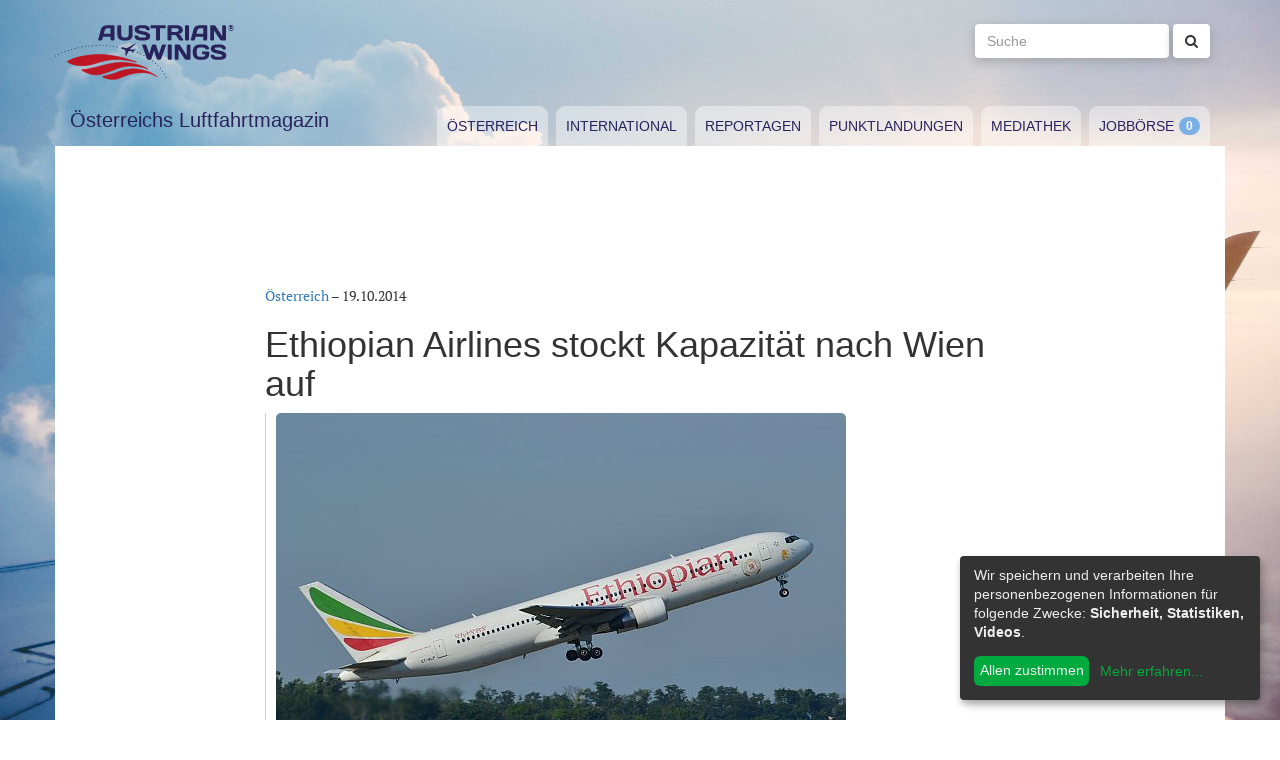

--- FILE ---
content_type: text/html; charset=utf-8
request_url: https://www.austrianwings.info/2014/10/ethiopian-airlines-stockt-kapazitaet-nach-wien-auf/
body_size: 4694
content:
<!DOCTYPE html>
<html lang="de-AT" itemscope="itemscope" itemtype="https://schema.org/WebPage">
<head>

<meta charset="utf-8">
<!-- 
	Created by Reelworx GmbH

	This website is powered by TYPO3 - inspiring people to share!
	TYPO3 is a free open source Content Management Framework initially created by Kasper Skaarhoj and licensed under GNU/GPL.
	TYPO3 is copyright 1998-2026 of Kasper Skaarhoj. Extensions are copyright of their respective owners.
	Information and contribution at https://typo3.org/
-->



<title>Ethiopian Airlines stockt Kapazität nach Wien auf | Austrian Wings</title>
<meta http-equiv="x-ua-compatible" content="IE=edge" />
<meta name="generator" content="TYPO3 CMS" />
<meta name="description" content="Das äthiopische Star Alliance Mitglied Ethiopian Airlines wird rund fünf Monate nach der Flugaufnahme nach Wien die Kapazitäten auf der Verbindung in die österreichische Hauptstadt erhöhen." />
<meta name="viewport" content="width=device-width, initial-scale=1.0" />
<meta name="keywords" content="Fliegen, Reisen, Flugverkehr, Luftfahrt, Luftverkehr, Tourismus, Reportagen, Luftfahrtvideos, Spotter, Spotten, Planespotting, Planespotter Journalismus, Fachjournalismus, Luftfahrtjournalismus, Luftfahrtmagazin, Fachmagazin zum Thema Luftfahrt, Magazin, Medium, Fachmedium, Luftfahrtmedium, Flugzeitschrift" />
<meta property="og:title" content="Ethiopian Airlines stockt Kapazität nach Wien auf" />
<meta property="og:type" content="article" />
<meta property="og:url" content="https://www.austrianwings.info/2014/10/ethiopian-airlines-stockt-kapazitaet-nach-wien-auf/" />
<meta property="og:site_name" content="Austrian Wings" />
<meta property="og:image" content="https://www.austrianwings.info/fileadmin/_processed_/4/c/csm_Ethiopian-Airlines-Boeing-767-300ER-ET-ALP_2-Foto-PA-Austrian-Wings-Media-Crew_10e4c36d12.jpg" />
<meta property="og:image:width" content="500" />
<meta property="og:image:height" content="334" />
<meta property="og:description" content="Das äthiopische Star Alliance Mitglied Ethiopian Airlines wird rund fünf Monate nach der Flugaufnahme nach Wien die Kapazitäten auf der Verbindung in die österreichische Hauptstadt erhöhen." />
<meta name="twitter:card" content="summary" />
<meta name="twitter:site" content="@austrianwings" />
<meta name="twitter:creator" content="@austrianwings" />


<link rel="stylesheet" type="text/css" href="/typo3temp/assets/compressed/merged-382f9821d578180d8a54242137217c58.1689104024.css" media="all">






<link rel="alternate" type="application/rss+xml" title="RSS 2.0" href="/feed.rss" /><link rel="apple-touch-icon" sizes="180x180" href="/apple-touch-icon.png">
<link rel="icon" type="image/png" sizes="32x32" href="/favicon-32x32.png">
<link rel="icon" type="image/png" sizes="16x16" href="/favicon-16x16.png">
<link rel="manifest" href="/site.webmanifest">
<link rel="mask-icon" href="/safari-pinned-tab.svg" color="#5bbad5">
<meta name="msapplication-TileColor" content="#2d89ef">
<meta name="theme-color" content="#ffffff">
<link rel="canonical" href="https://www.austrianwings.info/2014/10/ethiopian-airlines-stockt-kapazitaet-nach-wien-auf/"/>
</head>
<body>

<a href="#main" class="sr-only sr-only-focusable">
	Zum Inhalt springen
</a>
<header class="hidden-print">
	<div class="container">
		<div class="hidden-xs hidden-sm">
			<div class="header">
				<div class="row">
					<div class="col-xs-8" itemscope itemtype="https://schema.org/Brand">
						<meta itemprop="name" content="Austrian Wings" />
						<meta itemprop="logo" content="/typo3conf/ext/aw_sitesetup/Resources/Public/Images/logo.png" />
						<a itemprop="url" href="/"><img src="/typo3conf/ext/aw_sitesetup/Resources/Public/Images/logo.svg" width="181" height="58" alt="" /></a>
						<span class="site-slogan-top visible-md">Österreichs Luftfahrtmagazin</span>
					</div>
					<div class="col-xs-4">
						<form method="get" class="navbar-form navbar-right" role="search"
									action="/suche/"
									data-suggest="/suche/"
									data-suggest-header="Top Treffer">
								<label for="large-search" class="sr-only">
									Suche
								</label>
								<input id="large-search" type="text"
											 class="tx-solr-q js-solr-q tx-solr-suggest tx-solr-suggest-focus form-control"
											 name="tx_solr[q]"
											 value=""
											 placeholder="Suche">
								<button type="submit" class="btn btn-default"><i class="fa fa-search"></i></button>
						</form>
					</div>
				</div>
			</div>
		</div>
		<nav class="navbar navbar-default">
			<div class="navbar-header">
				<button type="button" class="navbar-toggle collapsed" data-toggle="collapse" data-target="#main-navbar-collapse">
					<span class="sr-only">Toggle navigation</span>
					<span class="icon-bar"></span>
					<span class="icon-bar"></span>
					<span class="icon-bar"></span>
				</button>
				<a class="navbar-brand hidden-md hidden-lg" href="/">
					<img src="/typo3temp/assets/_processed_/0/6/csm_wings_790e7f1069.png" width="69" height="20" alt="" /> Austrian Wings
				</a>
			</div>
			<div class="col-lg-3 hidden-xs hidden-sm hidden-md">
				<span class="site-slogan">Österreichs Luftfahrtmagazin</span>
			</div>
			<div class="col-xs-12 col-lg-9">
				<div class="collapse navbar-collapse" id="main-navbar-collapse">
					<ul class="nav navbar-nav"><li><a href="/kategorie/oesterreich/" target="_self" title="Österreich" id="menu-4">Österreich</a></li><li><a href="/kategorie/international/" target="_self" title="International" id="menu-5">International</a></li><li><a href="/kategorie/reportagen/" target="_self" title="Reportagen" id="menu-8">Reportagen</a></li><li><a href="/kategorie/punktlandungen/" target="_self" title="Punktlandungen" id="menu-7">Punktlandungen</a></li><li><a href="/kategorie/mediathek/" target="_self" title="Mediathek" id="menu-6">Mediathek</a></li><li><a href="/jobboerse/" target="_self" title="Jobbörse-Badge" id="menu-26">Jobbörse</a></li></ul>
					<form method="get" class="hidden-md hidden-lg navbar-form navbar-right" role="search"
								action="/suche/"
								data-suggest="/suche/"
								data-suggest-header="Top Treffer">
						<label for="mobile-search" class="sr-only">
							Suche
						</label>
						<input id="mobile-search" type="text"
									 class="tx-solr-q js-solr-q tx-solr-suggest tx-solr-suggest-focus form-control"
									 name="tx_solr[q]"
									 value=""
									 placeholder="Suche">
						<button type="submit" class="btn btn-default"><i class="fa fa-search"></i></button>
					</form>
				</div>
			</div>
		</nav>
	</div>
</header>
<div class="container visible-print-block print-header">
	<div class="col-xs-12">
		<a href="/"><img src="/typo3temp/assets/_processed_/0/1/csm_logo_64735e5188.png" width="100" height="31" alt="" /></a> <span class="site-title">Österreichs Luftfahrtmagazin</span>
	</div>
</div>

<main id="main">
	<!--TYPO3SEARCH_begin-->
	
	<div class="container content main-content-container">
		<div id="box-left" class="js-ads-desktop">
	<ins data-revive-zoneid="3" data-revive-id="076488bcc4737592cc77dc0597e6c695"></ins>
</div>
<div id="box-right" class="js-ads-desktop">
	<ins data-revive-zoneid="4" data-revive-id="076488bcc4737592cc77dc0597e6c695"></ins>
</div>

		<div class="main-content">
			<div id="box-top">
	<div class="box-inner">
		<div class="hidden-xs hidden-sm js-ads-tablet">
			<ins data-revive-zoneid="8" data-revive-id="076488bcc4737592cc77dc0597e6c695"></ins>
		</div>
		<div class="hidden-md hidden-lg js-ads-mobile">
			<ins data-revive-zoneid="9" data-revive-id="076488bcc4737592cc77dc0597e6c695"></ins>
		</div>
	</div>
</div>

			<div class="row">
				<div class="col-xs-12">
					
						



<div class="news news-single">
	<article class="article" itemscope="itemscope" itemtype="https://schema.org/Article">
		
	
		
		<div class="category-1">
			
				<div class="row">
					<div class="col-xs-12 col-md-8 col-md-offset-2">
						
	<div class="row">
		<div class="col-xs-12">
			<a href="/kategorie/oesterreich/">Österreich</a> &ndash; <time itemprop="datePublished" datetime="2014-10-19">
				19.10.2014
			</time>
			
				<meta itemprop="dateModified" content="1970-01-01T01:00:00+01:00" />
			

			<h1 itemprop="headline">Ethiopian Airlines stockt Kapazität nach Wien auf</h1>
		</div>
	</div>
	<div class="row headline-section">
		<meta itemprop="author" content="" />
		<div itemprop="publisher" itemscope itemtype="https://schema.org/Organization">
			<meta itemprop="name" content="Austrian Wings" />
			<div itemprop="logo" itemscope="itemscope" itemtype="https://schema.org/ImageObject">
				<meta itemprop="url" content="https://www.austrianwings.info/typo3conf/ext/aw_sitesetup/Resources/Public/Images/logo.png" />
			</div>
		</div>
		
			
				<div class="col-xs-12" itemprop="image" itemscope="itemscope" itemtype="https://schema.org/ImageObject">
					<figure>
						<img itemprop="url" class="img-responsive" title="Ethiopian Airlines Boeing 767-300ER ET-ALP_2 Foto PA Austrian Wings Media Crew" src="/fileadmin/aw/2014/06/Ethiopian-Airlines-Boeing-767-300ER-ET-ALP_2-Foto-PA-Austrian-Wings-Media-Crew.jpg" width="570" height="380" alt="" />
						
					</figure>
				</div>
			
		
		<div class="col-xs-12">
			
				<div class="lead" itemprop="description">
					<p>Das äthiopische Star Alliance Mitglied Ethiopian Airlines wird rund fünf Monate nach der Flugaufnahme nach Wien die Kapazitäten auf der Verbindung in die österreichische Hauptstadt erhöhen.</p>
				</div>
			
		</div>
	</div>

						
	<div class="news-text-wrap" itemprop="articleBody">
		<p>Bisher kamen auf den vier wöchentlichen Flügen von Addis Abeba nach Wien mit Weiterflug nach Stockholm, abwechselnd Boeing 757 und Boeing 767 zum Einsatz. Zwei Rotationen wurden mit der 757 durchgeführt, die übrigen beiden mit der 767.
</p><div class="box-inline"><ins data-revive-zoneid="7" data-revive-id="076488bcc4737592cc77dc0597e6c695"></ins></div>
<figure><div class="embed-responsive embed-responsive-16by9"><iframe data-name="youtube" data-src="https://www.youtube-nocookie.com/embed/oM4f0m7rdXE?autohide=1&amp;controls=1&amp;enablejsapi=1&amp;origin=https%3A%2F%2Fwww.austrianwings.info" allowfullscreen allow="fullscreen"></iframe></div><figcaption>Austrian Wings war bei der Ankunft des Ethiopian Erstfluges von Addis Abeba nach Wien mit dabei - Video: <a href="http://www.v-i-p.tv" target="_blank">V-I-P.tv</a></figcaption></figure>
<p>Per 26. Oktober werden alle Flüge nach Wien auf das Muster Boeing 767-300ER umgestellt. Die Sitzplatzkapazität der Boeing 767-300ER von Ethiopian Airlines liegt bei 220 bis 245 Sitzplätzen, abhängig von der exakten Konfiguration der jeweiligen Maschine. Die Umstellung des Fluggerätes bedeutet, dass auf dieser Strecke künftig bis zu 600 Sitzplätze mehr pro Monat angeboten werden.
</p>
<p>Ethiopian Airlines startet im Winterflugplan jeweils montags, mittwochs, donnertags und samstags als ET725 um 23:05 Uhr in Wien und landet um 7:55 Uhr in Addis Abeba, der Rückflug ET724 startet in Addis Abeba um 1:20 Uhr und erreicht Wien um 5:50 Uhr morgens.
</p>
<p>Der separat buchbare Weiterflug nach Stockholm verlässt Wien um 6:50 Uhr und landet um 9:05 Uhr in Stockholm. Die Maschine verlässt Stockholm anschließend um 20:00 Uhr um nach etwas mehr als zwei Stunden Flugzeit um 22:05 Uhr wieder in Wien zu landen.
</p>
<p>(red / Titelbild: Boeing 767-300ER von Ethiopian Airlines beim Start in Wien - Foto: Austrian Wings Media Crew)</p>
		
		
			
		
	</div>

	<div class="hidden-print">
		
		<div data-backend-url="/?eID=shariff&amp;cHash=03f0ad98c3cb671c5441f7dc524de5e1" data-services="[&quot;facebook&quot;,&quot;twitter&quot;,&quot;whatsapp&quot;]" data-lang="de" class="shariff"></div>
	</div>

	
		<div class="news-related news-related-news">
			<p class="lead">Folgende Artikel könnten Sie auch interessieren:</p>
			<ul class="list-unstyled">
				
					<li>
						<span class="news-related-news-date">
							20.11.2014
						</span>
						<a title="Ethiopian Airlines will in Deutschland expandieren" target="_self" href="/2014/11/ethiopian-airlines-will-in-deutschland-expandieren/">
							Ethiopian Airlines will in Deutschland expandieren
						</a>
					</li>
				
					<li>
						<span class="news-related-news-date">
							24.09.2014
						</span>
						<a title="Ethiopian Airlines ausgezeichnet" target="_self" href="/2014/09/ethiopian-airlines-ausgezeichnet-2/">
							Ethiopian Airlines ausgezeichnet
						</a>
					</li>
				
					<li>
						<span class="news-related-news-date">
							22.09.2014
						</span>
						<a title="Ethiopian bestellt 20 Boeing 737 MAX 8" target="_self" href="/2014/09/ethiopian-bestellt-20-boeing-737-max-8/">
							Ethiopian bestellt 20 Boeing 737 MAX 8
						</a>
					</li>
				
					<li>
						<span class="news-related-news-date">
							10.06.2014
						</span>
						<a title="Ethiopian bringt alte Bekannte nach Wien" target="_self" href="/2014/06/ethiopian-bringt-alte-bekannte-nach-wien/">
							Ethiopian bringt alte Bekannte nach Wien
						</a>
					</li>
				
					<li>
						<span class="news-related-news-date">
							02.06.2014
						</span>
						<a title="Ethiopian Erstlandung in Wien: &quot;Wollen mit Dreamliner kommen!&quot;" target="_self" href="/2014/06/ethiopian-erstlandung-in-wien-wollen-mit-dreamliner-kommen/">
							Ethiopian Erstlandung in Wien: &quot;Wollen mit Dreamliner kommen!&quot;
						</a>
					</li>
				
			</ul>
		</div>
	
	
	
	<div class="category-1 sidebar-details">
		
			<div class="tag-list">
				<span class="news-list-tags" itemprop="keywords">
					
						<a class="label label-info" href="/tag/flughafen-wien/">
							Flughafen Wien
						</a>
					
						<a class="label label-info" href="/tag/boeing-767/">
							Boeing 767
						</a>
					
						<a class="label label-info" href="/tag/boeing-757/">
							Boeing 757
						</a>
					
						<a class="label label-info" href="/tag/ethiopian-airlines/">
							Ethiopian Airlines
						</a>
					
						<a class="label label-info" href="/tag/wien-fluege/">
							Wien-Flüge
						</a>
					
						<a class="label label-info" href="/tag/mehr-kapazitaet/">
							mehr Kapazität
						</a>
					
				</span>
			</div>
		
	</div>

					</div>
				</div>
			
		</div>
	

	</article>
</div>


					
				</div>
			</div>
			<div id="box-bottom">
	<div class="box-inner">
		<div class="hidden-xs hidden-sm js-ads-tablet">
			<ins data-revive-zoneid="11" data-revive-id="076488bcc4737592cc77dc0597e6c695"></ins>
		</div>
		<div class="hidden-md hidden-lg js-ads-mobile">
			<ins data-revive-zoneid="12" data-revive-id="076488bcc4737592cc77dc0597e6c695"></ins>
		</div>
	</div>
</div>

		</div>
	</div>

	<!--TYPO3SEARCH_end-->
</main>

<div class="container footer-container hidden-print">
	<div class="row">
		<div class="col-xs-12">
			<footer>
				<div class="row">
					<div class="col-xs-12 col-md-10 col-md-offset-2">
						<ul class="footer-menu">
							<li><a href="/feed.rss" target="_blank">RSS Feed</a></li>
							<li><a href="/mediendienst-fuer-foto-und-filmaufnahmen/" target="_self">Mediendienst für Foto und Filmaufnahmen</a></li><li><a href="/mediadaten/" target="_self">Mediadaten</a></li><li><a href="/ueber-uns/" target="_self">Über uns</a></li><li><a href="/impressum/" target="_self">Impressum</a></li><li><a href="/datenschutzerklaerung/" target="_self">Datenschutzerklärung</a></li><li><a href="/kontakt/" target="_self">Kontakt</a></li>
						</ul>
						
						<div class="s-btns">
							<a class="btn btn-t" href="https://twitter.com/austrianwings" target="_blank"><i class="fa fa-twitter" aria-hidden="true"></i> <span class="hidden-xs">Follow @austrianwings</span> <span class="badge"></span></a>
						</div>
						<p class="copyright">&copy; 2009 - 2026 Austrian Wings<sup>&reg;</sup></p>
					</div>
				</div>
			</footer>
		</div>
	</div>
</div>
<script src="/typo3temp/assets/compressed/merged-78c25082a745ed7c6ca69e10f6ef971d.1649144302.js"></script>
<script src="https://ads.austrianwings.info/banner/www/delivery/asyncjs.php" async="async"></script>
<script src="/typo3temp/assets/compressed/merged-bd9f003228a3f4bce0bcdc8d61d87c39.1649144302.js"></script>
<script src="/typo3temp/assets/compressed/merged-af6c577cdcd93e2fc429c455a1f534bb.1689104024.js"></script>

<script data-name="adsense" data-type="text/javascript" data-src="//pagead2.googlesyndication.com/pagead/js/adsbygoogle.js" type="opt-in" async="async"></script>
</body>
</html>